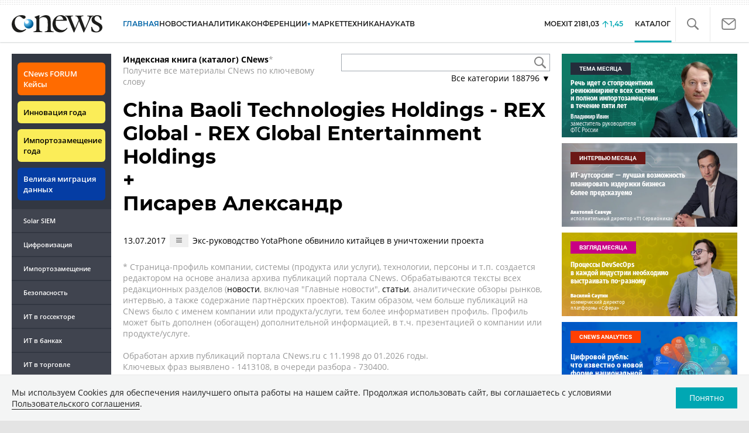

--- FILE ---
content_type: image/svg+xml
request_url: https://www.cnews.ru/inc/design2019/img/icons/mob-nav.svg
body_size: 366
content:
<svg xmlns="http://www.w3.org/2000/svg" width="25" height="19" viewBox="0 0 25 19">
  <path id="Union_4" data-name="Union 4" d="M-6362.5,9a1.5,1.5,0,0,1-1.5-1.5,1.5,1.5,0,0,1,1.5-1.5h22a1.5,1.5,0,0,1,1.5,1.5,1.5,1.5,0,0,1-1.5,1.5Zm0-8A1.5,1.5,0,0,1-6364-.5a1.5,1.5,0,0,1,1.5-1.5h22A1.5,1.5,0,0,1-6339-.5a1.5,1.5,0,0,1-1.5,1.5Zm0-8a1.5,1.5,0,0,1-1.5-1.5,1.5,1.5,0,0,1,1.5-1.5h22a1.5,1.5,0,0,1,1.5,1.5,1.5,1.5,0,0,1-1.5,1.5Z" transform="translate(6364 10)" fill="#565656"/>
</svg>
